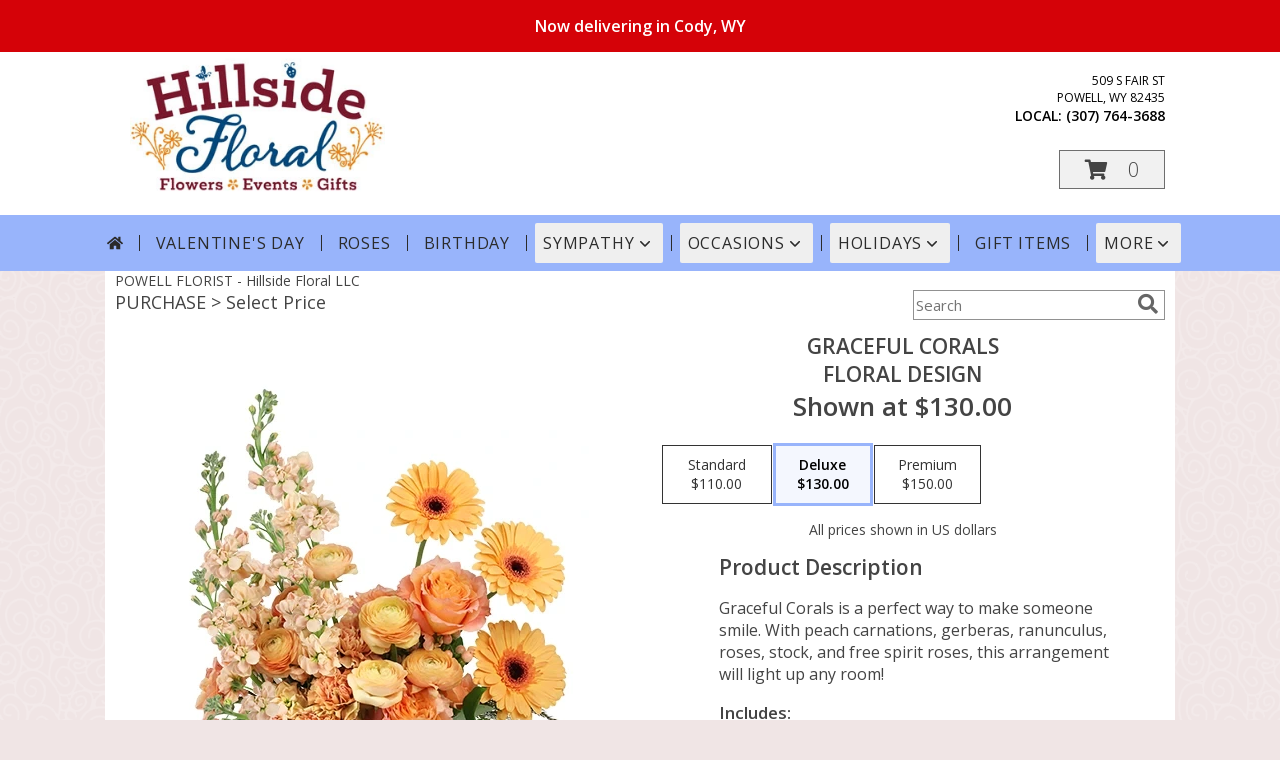

--- FILE ---
content_type: application/javascript
request_url: https://api.broadcastengine.io/sdk/plugin.js?id=e94f63f579e05cb49c05c2d050ead9c062ff0de6a34f1GVJ7u
body_size: 1206
content:
var script_ce = document.createElement('script');script_ce.defer=true;script_ce.async=true;script_ce.src = 'https://api.broadcastengine.io/sdk/plugin-script.js?id=e94f63f579e05cb49c05c2d050ead9c062ff0de6a34f1GVJ7u';(() => new Promise((resolve, reject) => { if (document.getElementsByTagName('body')[0]) { return resolve(); } window.onload = () => { return resolve(); } }))().then(() => { document.getElementsByTagName('body')[0].append(script_ce); })